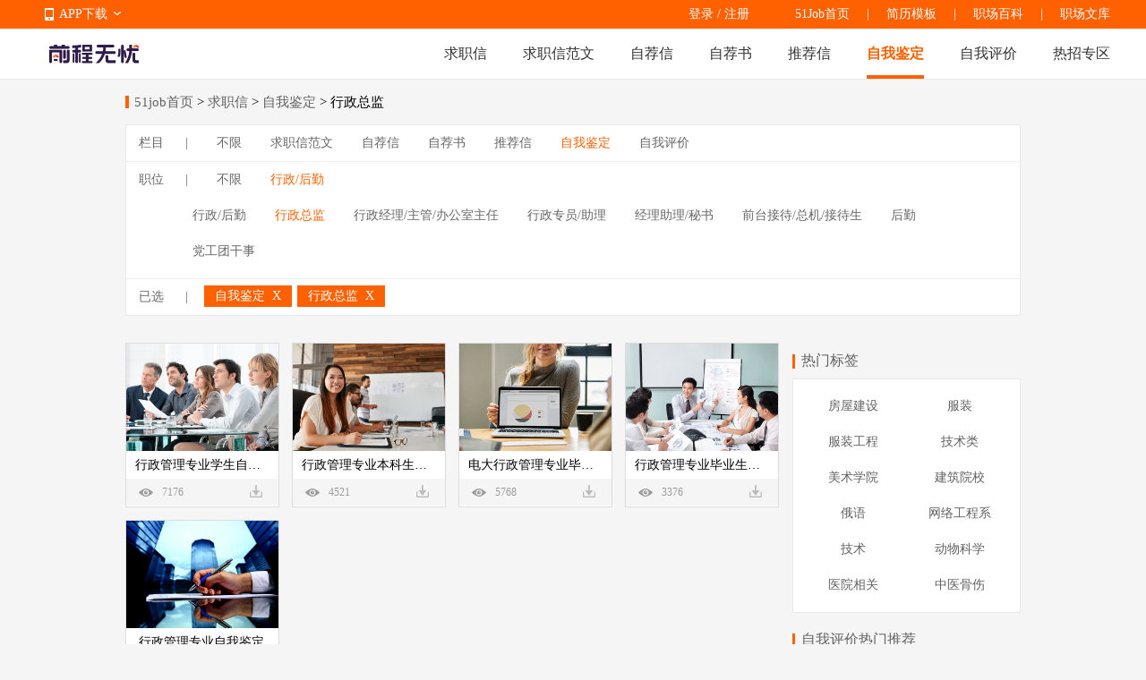

--- FILE ---
content_type: text/html
request_url: https://qiuzhixin.51job.com/ziwojianding/xingzhengzongjian/
body_size: 6445
content:
 <!DOCTYPE html>
<html>
<head>
    <meta http-equiv="X-UA-Compatible" content="IE=edge,chrome=1">
    <link rel="icon" href="https://img04.51jobcdn.com/im/mkt/pc/favicon/favicon_51.ico?20221122" type="image/x-icon"/>
    <!--苹果移动设备图标-->
    <link rel="apple-touch-icon-precomposed" href="//img04.51jobcdn.com/im/m/logo_h5@3x.jpg">
    <meta http-equiv="Content-Type" content="text/html; charset=gbk">
    <title>【行政总监自我鉴定范文下载】-51job求职信频道</title>
    <meta name="description" content="前程无忧(51job)行政总监自我鉴定专区,为求职者提供2026年行政总监自我鉴定,行政总监自我鉴定范文下载等服务,更多热门自我鉴定尽在51job自我鉴定专区.">
    <meta name="keywords" content="行政总监自我鉴定,行政总监自我鉴定下载,行政总监自我鉴定范文">
    <meta name="robots" content="all">
    <meta http-equiv="Expires" content="0">
    <meta http-equiv="Cache-Control" content="no-cache">
    <meta http-equiv="Pragma" content="no-cache">
    <link rel="dns-prefetch" href="//js.51jobcdn.com">
    <link rel="dns-prefetch" href="//img01.51jobcdn.com">
    <link rel="dns-prefetch" href="//img02.51jobcdn.com">
    <link rel="dns-prefetch" href="//img03.51jobcdn.com">
    <link rel="dns-prefetch" href="//img04.51jobcdn.com">
    <link rel="dns-prefetch" href="//img05.51jobcdn.com">
    <link rel="dns-prefetch" href="//img06.51jobcdn.com">
    <script language="javascript" src="//js.51jobcdn.com/in/js/2016/jquery.js?20180319"></script>
    <script language="javascript">
    var _tkd = _tkd || []; //点击量统计用
    var lang = [];
    var supporthttps = 1; //浏览器是否支持https
    var currenthttps = (window.location.protocol === 'https:') ? '1' : '0'; //当前是否为https
    var systemtime = 1769044350383;
    var d_system_client_time = systemtime - new Date().getTime();
    var trackConfig = {
        'version': '',
        'guid': '',
        'ip': '18.222.21.177',
        'accountid': '',
        'refpage': '',
        'refdomain': '',
        'domain': 'qiuzhixin.51job.com',
        'pageName': 'filter.php',
        'partner': '',
        'islanding': '0',
        'fromdomain': '51job_web',
        'to': '',
        'createDate': '',
        'identityType': '',
        'sensor_url':'//scdata.51job.com/sa?project=production'
    };
    if (window.localStorage instanceof Object)
    {
            }
    window.cfg = {
        lang:'c',
        domain : {
            my : 'http://my.51job.com',
            login : 'https://login.51job.com',
            search : 'https://search.51job.com',
            www : '//www.51job.com',
            jobs : 'https://jobs.51job.com',
            jianli : 'https://jianli.51job.com',
            company : '//company.51job.com',
            i : '//i.51job.com',
            jc : 'https://jc.51job.com',
            map : 'https://map.51job.com',
            m : 'https://m.51job.com',
            cdn : '//js.51jobcdn.com',
            help : 'https://help.51job.com',
            img : '//img05.51jobcdn.com',
            dj : '//it.51job.com',
            mdj : '//mit.51job.com',
            mq : '//mq.51job.com',
            mmq : '//mmq.51job.com',
            kbc : 'https://blanchard.51job.com',
            mtr : 'https://medu.51job.com',
            tr : 'https://edu.51job.com',
            train : '//tr.51job.com',
            shixi : '//shixi.51job.com',
			mwenku : 'https://mwenku.51job.com',
			mqiuzhixin : 'http://m.qiuzhixin.51job.com',
        }
    };

</script>
<script type="text/javascript" src="//js.51jobcdn.com/in/js/2016/pointtrack.js?20211019"></script>
<script>
    var _hmt = _hmt || [];
    (function() {
        var hm = document.createElement("script");
        hm.src = "https://hm.baidu.com/hm.js?1370a11171bd6f2d9b1fe98951541941";//百度统计代码
        var s = document.getElementsByTagName("script")[0];
        s.parentNode.insertBefore(hm, s);
    })();
</script>

        <link href="//js.51jobcdn.com/in/resource/css/2022/qiuzhixin/filter_pc.e0625b3d.css" rel="stylesheet">
    <!--引用css-->
</head>
<body>
<input type="hidden" id="isLogin" value="-1">
<div class="header">
    <div class="bar">
        <div class="in">
            <div class="app">
                <ul>
                    <li><em class="e_icon"></em><a href="http://app.51job.com/index.html">APP下载</a><em class="icon_arrow"></em></li>
                    <li>
                        <img width="80" height="80" src="//img02.51jobcdn.com/im/2022/logo/pc_topnav_app.png" alt="app down e_iconload">
                        <p><a href="http://app.51job.com/index.html">APP下载</a></p>
                    </li>
                </ul>
            </div>
            <p class="rlk">
                <a href="//www.51job.com" target="_blank">51Job首页</a>
                <span class="l">|</span>
                <a href="https://jianli.51job.com" target="_blank">简历模板</a>
                <span class="l">|</span>
                <a href="//baike.51job.com" target="_blank">职场百科</a>
				<span class="l">|</span>
                <a href="//wenku.51job.com" target="_blank">职场文库</a>
            </p>
            <div class="uer">
                            <p class="op">
                <a href="https://login.51job.com/login.php?url=https%3A%2F%2Fqiuzhixin.51job.com%2Fziwojianding%2Fxingzhengzongjian%2F" rel="external nofollow">登录</a> / <a href="https://login.51job.com/register.php?url=https%3A%2F%2Fqiuzhixin.51job.com%2Fziwojianding%2Fxingzhengzongjian%2F" rel="external nofollow">注册</a>
                </p>
                        </div>
        </div>
    </div>
    <div class="nag">
        <div class="in">
            <a href="//www.51job.com"><img class="logo" width="100" height="40" src="//img02.51jobcdn.com/im/2022/logo/logo_100x40.png" alt="前程无忧"></a>
            <p class="nlink">
                <a class="" href="http://qiuzhixin.51job.com/">求职信</a>
                <a class="" href="http://qiuzhixin.51job.com/fanwen/">求职信范文</a>
                <a class="" href="http://qiuzhixin.51job.com/zijianxin/">自荐信</a>
                <a class="" href="http://qiuzhixin.51job.com/zijianshu/">自荐书</a>
                <a class="" href="http://qiuzhixin.51job.com/tuijianxin/">推荐信</a>
                <a class="on" href="http://qiuzhixin.51job.com/ziwojianding/">自我鉴定</a>
                <a class="" href="http://qiuzhixin.51job.com/ziwopingjia/">自我评价</a>
                <a class="" href="javascript:void(0);">热招专区</a>
            </p>
        </div>
        <div class="snag" style="display: none">
            <div class="in">
                <p class="nlink">
                                            <a style="" href="https://yunying.51job.com">运营招聘</a>
                                            <a style="" href="https://yihu.51job.com">医护招聘</a>
                                            <a style="" href="https://baoan.51job.com">保安招聘</a>
                                            <a style="" href="https://caiwukuaiji.51job.com">财务会计招聘</a>
                                            <a style="" href="https://shejishi.51job.com">设计师招聘</a>
                                            <a style="" href="https://gongchengshi.51job.com">工程师招聘</a>
                                            <a style="" href="https://xingzheng.51job.com">行政人事招聘</a>
                                            <a style="" href="https://pugong.51job.com">普工工人招聘</a>
                                            <a style="" href="https://xiaoshou.51job.com">销售招聘</a>
                                            <a style="" href="https://jianzhishixi.51job.com">兼职实习招聘</a>
                                            <a style="" href="https://caigou.51job.com">采购招聘</a>
                                            <a style="" href="https://wenyuan.51job.com">文员招聘</a>
                                            <a style="" href="https://fanyi.51job.com">翻译招聘</a>
                                            <a style="margin-left:0px" href="https://fawulvshi.51job.com">法务律师招聘</a>
                                            <a style="" href="https://jinrong.51job.com">金融招聘</a>
                                            <a style="" href="https://jiaoshi.51job.com">教师招聘</a>
                                            <a style="" href="https://kefu.51job.com">客服招聘</a>
                                            <a style="" href="https://kaifa.51job.com">开发技术招聘</a>
                                            <a style="" href="https://shipin.51job.com">视频编导招聘</a>
                                            <a style="" href="https://jiazheng.51job.com">家政招聘</a>
                                            <a style="" href="https://siji.51job.com">司机招聘</a>
                                            <a style="" href="https://wuliucangchu.51job.com">物流仓储招聘</a>
                                            <a style="" href="https://crew.51job.com">船员海员招聘</a>
                                            <a style="" href="https://guoqizp.51job.com">国企央企招聘</a>
                                    </p>
            </div>
        </div>
    </div>
</div>
<script>
    $('.header .nag .nlink a:last-child,.header .snag').hover(function () {
        console.log(3333);
        $('.header .snag').show();
    }, function () {
        $('.header .snag').hide();
    })
</script>
<style>
    .header .snag{position:absolute;left:0;display:none;width:100%;margin-top:55px;border-top:1px solid #e8e8e8;height:80px;}
    .header .snag a{color:#666}
    .header .snag .nlink{float:left}
    .header .snag .nlink a{float:left;height:35px;font-size:14px;margin-left:24px}
    .header .snag .nlink.n2 a{margin-left:30px}
    .header .snag .nlink a:first-child{margin-left:0}
    .header .snag .nlink .on{height:33px;color:#ff6000;border-bottom:2px solid #ff6000}
    .header .snag .nlink.green a:hover{color:#65bb00}
    .header .snag .nlink.green .on{color:#65bb00;border-color:#65bb00}
    .header .snag .nlink.dgreen a:hover{color:#087b3a}
    .header .snag .nlink.dgreen .on{color:#087b3a;border-color:#087b3a}
    .header .snag .more{float:right;font-size:12px;color:#65bb00}
    .header .snag .more:hover{text-decoration:underline}
</style><div class="tmain">
    <div class="in">
        <div class="sindex">
            <i></i>
            <a href="//www.51job.com">51job首页</a> &gt;
            <a href="http://qiuzhixin.51job.com">求职信</a> &gt;
            <a href="javascript:void(0)">自我鉴定</a>
             &gt; 行政总监        </div>
        <div class="selectbox">
            <div class="wrap">
                <div class="w clearbox">
                    <p class="name fl">栏目 <span>|</span></p>
                    <div class="aboxs fl clearbox">
                        <a href="http://qiuzhixin.51job.com/xingzhengzongjian/" class="">不限</a>
                                                    <a href="http://qiuzhixin.51job.com/fanwen/xingzhengzongjian/" class="">求职信范文</a>
                                                    <a href="http://qiuzhixin.51job.com/zijianxin/xingzhengzongjian/" class="">自荐信</a>
                                                    <a href="http://qiuzhixin.51job.com/zijianshu/xingzhengzongjian/" class="">自荐书</a>
                                                    <a href="http://qiuzhixin.51job.com/tuijianxin/xingzhengzongjian/" class="">推荐信</a>
                                                    <a href="http://qiuzhixin.51job.com/ziwojianding/xingzhengzongjian/" class="on">自我鉴定</a>
                                                    <a href="http://qiuzhixin.51job.com/ziwopingjia/xingzhengzongjian/" class="">自我评价</a>
                                            </div>
                </div>
                <div class="w clearbox">
                    <p class="name fl">职位 <span>|</span></p>
                    <div class="aboxs fl">
                        <a href="http://qiuzhixin.51job.com/ziwojianding/" class="all ">不限</a>
                                                    <a href="javascript:void(0)" class="all on">行政/后勤</a>
                                            </div>
                                    </div>
                                <div class="aboxs aboxs_more">
                                            <a class="" href="http://qiuzhixin.51job.com/ziwojianding/xingzhenghouqin/">行政/后勤</a>
                                            <a class="on" href="http://qiuzhixin.51job.com/ziwojianding/xingzhengzongjian/">行政总监</a>
                                            <a class="" href="http://qiuzhixin.51job.com/ziwojianding/xingzhengjingli/">行政经理/主管/办公室主任</a>
                                            <a class="" href="http://qiuzhixin.51job.com/ziwojianding/xingzhengzhuli/">行政专员/助理</a>
                                            <a class="" href="http://qiuzhixin.51job.com/ziwojianding/jinglizhuli/">经理助理/秘书</a>
                                            <a class="" href="http://qiuzhixin.51job.com/ziwojianding/qiantaijiedai/">前台接待/总机/接待生</a>
                                            <a class="" href="http://qiuzhixin.51job.com/ziwojianding/houqin/">后勤</a>
                                            <a class="" href="http://qiuzhixin.51job.com/ziwojianding/danggongtuanganshi/">党工团干事</a>
                                    </div>
                                                <div class="w yxboxs clearbox">
                    <p class="name fl">已选 <span>|</span></p>
                    <div class="sboxs fl">
                        <ul>
                                                            <li class="choice">自我鉴定 <span onclick="window.location.href='http://qiuzhixin.51job.com/xingzhengzongjian/'"> X </span></li>
                                                            <li class="choice">行政总监 <span onclick="window.location.href='http://qiuzhixin.51job.com/ziwojianding/'"> X </span></li>
                                                        
                        </ul>
                    </div>
                </div>
                            </div>
        </div>
        <div class="list_box">
            <div class="fl leftbox">
                                <div class="pplist">
                    <ul class="result clearbox">
                                                <li class="ml0">
                            <p class="img">
                                <a href="http://qiuzhixin.51job.com/ziwojianding/961/">
                                    <img src="//img01.51jobcdn.com/im/mkt/wenku/wk00259.jpg" alt="行政管理专业学生自我鉴定">
                                </a>
                            </p>
                            <a href="http://qiuzhixin.51job.com/ziwojianding/961/">
                                <p class="title" title="行政管理专业学生自我鉴定">行政管理专业学生自我鉴定</p>
                            </a>
                            <p class="details clearfix">
                                <i class="pose e_icon"></i>
                                <span title="人气">7176</span>
                                <a href="javascript:void(0)" onclick="downloadFile(961,5)" class="down e_icon"></a>
                            </p>
                        </li>
                                                <li class="">
                            <p class="img">
                                <a href="http://qiuzhixin.51job.com/ziwojianding/477/">
                                    <img src="//img01.51jobcdn.com/im/mkt/wenku/wk00032.jpg" alt="行政管理专业本科生自我鉴定">
                                </a>
                            </p>
                            <a href="http://qiuzhixin.51job.com/ziwojianding/477/">
                                <p class="title" title="行政管理专业本科生自我鉴定">行政管理专业本科生自我鉴定</p>
                            </a>
                            <p class="details clearfix">
                                <i class="pose e_icon"></i>
                                <span title="人气">4521</span>
                                <a href="javascript:void(0)" onclick="downloadFile(477,5)" class="down e_icon"></a>
                            </p>
                        </li>
                                                <li class="">
                            <p class="img">
                                <a href="http://qiuzhixin.51job.com/ziwojianding/256/">
                                    <img src="//img01.51jobcdn.com/im/mkt/wenku/wk00094.jpg" alt="电大行政管理专业毕业自我鉴定">
                                </a>
                            </p>
                            <a href="http://qiuzhixin.51job.com/ziwojianding/256/">
                                <p class="title" title="电大行政管理专业毕业自我鉴定">电大行政管理专业毕业自我鉴定</p>
                            </a>
                            <p class="details clearfix">
                                <i class="pose e_icon"></i>
                                <span title="人气">5768</span>
                                <a href="javascript:void(0)" onclick="downloadFile(256,5)" class="down e_icon"></a>
                            </p>
                        </li>
                                                <li class="">
                            <p class="img">
                                <a href="http://qiuzhixin.51job.com/ziwojianding/137/">
                                    <img src="//img01.51jobcdn.com/im/mkt/wenku/wk00076.jpg" alt="行政管理专业毕业生自我鉴定">
                                </a>
                            </p>
                            <a href="http://qiuzhixin.51job.com/ziwojianding/137/">
                                <p class="title" title="行政管理专业毕业生自我鉴定">行政管理专业毕业生自我鉴定</p>
                            </a>
                            <p class="details clearfix">
                                <i class="pose e_icon"></i>
                                <span title="人气">3376</span>
                                <a href="javascript:void(0)" onclick="downloadFile(137,5)" class="down e_icon"></a>
                            </p>
                        </li>
                                                <li class="ml0">
                            <p class="img">
                                <a href="http://qiuzhixin.51job.com/ziwojianding/90/">
                                    <img src="//img01.51jobcdn.com/im/mkt/wenku/wk00258.jpg" alt="行政管理专业自我鉴定">
                                </a>
                            </p>
                            <a href="http://qiuzhixin.51job.com/ziwojianding/90/">
                                <p class="title" title="行政管理专业自我鉴定">行政管理专业自我鉴定</p>
                            </a>
                            <p class="details clearfix">
                                <i class="pose e_icon"></i>
                                <span title="人气">5793</span>
                                <a href="javascript:void(0)" onclick="downloadFile(90,5)" class="down e_icon"></a>
                            </p>
                        </li>
                                            </ul>
                </div>
                                <input type="hidden" id="current_page" value="1">
                <input type="hidden" id="total" value="1">
            </div>
            <div class="fr rightbox">
                <div class="stt"><em></em><a href="http://qiuzhixin.51job.com/tags/" class="a_normal">热门标签</a></div>
                <div class="tgboxs">
                                        <a href="http://qiuzhixin.51job.com/tags/fangwujianshe/" class="s at ">房屋建设</a>
                                        <a href="http://qiuzhixin.51job.com/tags/fuzhuang/" class="s at mr0">服装</a>
                                        <a href="http://qiuzhixin.51job.com/tags/fuzhuanggongcheng/" class="s at ">服装工程</a>
                                        <a href="http://qiuzhixin.51job.com/tags/jishulei/" class="s at mr0">技术类</a>
                                        <a href="http://qiuzhixin.51job.com/tags/meishuxueyuan/" class="s at ">美术学院</a>
                                        <a href="http://qiuzhixin.51job.com/tags/jianzhuyuanxiao/" class="s at mr0">建筑院校</a>
                                        <a href="http://qiuzhixin.51job.com/tags/eyu/" class="s at ">俄语</a>
                                        <a href="http://qiuzhixin.51job.com/tags/wangluogongchengxi/" class="s at mr0">网络工程系</a>
                                        <a href="http://qiuzhixin.51job.com/tags/jishu/" class="s at ">技术</a>
                                        <a href="http://qiuzhixin.51job.com/tags/dongwukexue/" class="s at mr0">动物科学</a>
                                        <a href="http://qiuzhixin.51job.com/tags/yiyuanxiangguan/" class="s at ">医院相关</a>
                                        <a href="http://qiuzhixin.51job.com/tags/zhongyigushang/" class="s at mr0">中医骨伤</a>
                                        <div class="clearbox"></div>
                </div>
                                    <div class="stt"><em></em><a href="http://qiuzhixin.51job.com/ziwopingjia/" class="a_normal">自我评价热门推荐</a></div>
                    <div class="numlist">
                        <ul>
                                                <li class="first_li">
                            <a href="http://qiuzhixin.51job.com/ziwopingjia/985/" title="试用期自我评价">
                                    <span class="num1"></span>
                                    试用期自我评价                            </a>
                        </li>
                                                <li class="">
                            <a href="http://qiuzhixin.51job.com/ziwopingjia/20/" title="生物制药专业大学毕业自我评价">
                                    <span class="num2"></span>
                                    生物制药专业大学毕业自我评价                            </a>
                        </li>
                                                <li class="">
                            <a href="http://qiuzhixin.51job.com/ziwopingjia/929/" title="文秘工作个人自我评价">
                                    <span class="num3"></span>
                                    文秘工作个人自我评价                            </a>
                        </li>
                                                <li class="">
                            <a href="http://qiuzhixin.51job.com/ziwopingjia/1160/" title="应用软件专业自我评价">
                                    <span class="num4"></span>
                                    应用软件专业自我评价                            </a>
                        </li>
                                                <li class="">
                            <a href="http://qiuzhixin.51job.com/ziwopingjia/1161/" title="应用数学专业个人自我评价">
                                    <span class="num5"></span>
                                    应用数学专业个人自我评价                            </a>
                        </li>
                                                <li class="">
                            <a href="http://qiuzhixin.51job.com/ziwopingjia/479/" title="数字媒体技术专业大学生自我评价">
                                    <span class="num6"></span>
                                    数字媒体技术专业大学生自我评价                            </a>
                        </li>
                                                <li class="">
                            <a href="http://qiuzhixin.51job.com/ziwopingjia/1159/" title="应聘IT职位自我评价">
                                    <span class="num7"></span>
                                    应聘IT职位自我评价                            </a>
                        </li>
                                                </ul> 
                    </div>
                                    <div class="stt"><em></em><a href="http://qiuzhixin.51job.com/fanwen/" class="a_normal">求职信范文热门推荐</a></div>
                    <div class="numlist">
                        <ul>
                                                <li class="first_li">
                            <a href="http://qiuzhixin.51job.com/fanwen/392/" title="销售技巧和话术经典语句">
                                    <span class="num1"></span>
                                    销售技巧和话术经典语句                            </a>
                        </li>
                                                <li class="">
                            <a href="http://qiuzhixin.51job.com/fanwen/1117/" title="电工专业应届生求职信">
                                    <span class="num2"></span>
                                    电工专业应届生求职信                            </a>
                        </li>
                                                <li class="">
                            <a href="http://qiuzhixin.51job.com/fanwen/1470/" title="体育教育专业毕业生求职信">
                                    <span class="num3"></span>
                                    体育教育专业毕业生求职信                            </a>
                        </li>
                                                <li class="">
                            <a href="http://qiuzhixin.51job.com/fanwen/1471/" title="医学检验应届生求职信">
                                    <span class="num4"></span>
                                    医学检验应届生求职信                            </a>
                        </li>
                                                <li class="">
                            <a href="http://qiuzhixin.51job.com/fanwen/1469/" title="汽车维修专业求职信">
                                    <span class="num5"></span>
                                    汽车维修专业求职信                            </a>
                        </li>
                                                <li class="">
                            <a href="http://qiuzhixin.51job.com/fanwen/1468/" title="精选会计个人求职信">
                                    <span class="num6"></span>
                                    精选会计个人求职信                            </a>
                        </li>
                                                <li class="">
                            <a href="http://qiuzhixin.51job.com/fanwen/1441/" title="幼师专业求职信">
                                    <span class="num7"></span>
                                    幼师专业求职信                            </a>
                        </li>
                                                </ul> 
                    </div>
                            </div>
            <div class="clearbox"></div>
        </div>
        <!--职位发现-->
        <!--职位发现-->
<div class="cn hlist w1000">
            <div class="e first_e">
            <p class="tie">
                <span class="icon1 e_icon">
                    <a target="_blank" title="电子商务" href="https://jobs.51job.com/dianzishangwu/">电子商务</a>
                </span>
            </p>
            <a target="_blank" href="https://jobs.51job.com/webqianduankaifa/" class="left">
                <span class="at" title="Web前端开发">Web前端开发</span>     
            </a>
            <a target="_blank" href="https://jobs.51job.com/seo/" class="right pad_right">
                <span class="at algin_r" title="SEO/SEM">SEO/SEM</span>
            </a>
            <a target="_blank" href="https://jobs.51job.com/dianzishangwuzongjian/" class="left">
                <span class="at " title="电商总监">电商总监</span>  
            </a>
            <a target="_blank" href="https://jobs.51job.com/dianzishangwujingli/" class="right pad_right">
                <span class="at algin_r" title="电商经理/主管">电商经理/主管</span>     
            </a>
            <a target="_blank" href="https://jobs.51job.com/dianzishangwuzhuanyuan/" class="left">
                <span class="at" title="电商专员">电商专员</span>
            </a>
            <a target="_blank" href="https://jobs.51job.com/youxi/" class="right pad_right">
                <span class="at algin_r" title="游戏">游戏</span>  
            </a>
        </div>
            <div class="e ">
            <p class="tie">
                <span class="icon2 e_icon">
                    <a target="_blank" title="人力资源" href="https://jobs.51job.com/renliziyuan/">人力资源</a>
                </span>
            </p>
            <a target="_blank" href="https://jobs.51job.com/qiyewenhua/" class="left">
                <span class="at" title="企业文化">企业文化</span>     
            </a>
            <a target="_blank" href="https://jobs.51job.com/jixiaokaohejingli/" class="right pad_right">
                <span class="at algin_r" title="绩效考核经理">绩效考核经理</span>
            </a>
            <a target="_blank" href="https://jobs.51job.com/jixiaokaohezhuli/" class="left">
                <span class="at " title="绩效考核专员">绩效考核专员</span>  
            </a>
            <a target="_blank" href="https://jobs.51job.com/renshizhuanyuan/" class="right pad_right">
                <span class="at algin_r" title="人事专员">人事专员</span>     
            </a>
            <a target="_blank" href="https://jobs.51job.com/renshizhuli/" class="left">
                <span class="at" title="人事助理">人事助理</span>
            </a>
            <a target="_blank" href="https://jobs.51job.com/renshijingli/" class="right pad_right">
                <span class="at algin_r" title="人事经理">人事经理</span>  
            </a>
        </div>
            <div class="e ">
            <p class="tie">
                <span class="icon3 e_icon">
                    <a target="_blank" title="律师/法务/合规" href="https://jobs.51job.com/lvshifawu/">律师/法务/合规</a>
                </span>
            </p>
            <a target="_blank" href="https://jobs.51job.com/falvzhuguan/" class="left">
                <span class="at" title="法律顾问">法律顾问</span>     
            </a>
            <a target="_blank" href="https://jobs.51job.com/lvshizhuli/" class="right pad_right">
                <span class="at algin_r" title="律师助理">律师助理</span>
            </a>
            <a target="_blank" href="https://jobs.51job.com/fawujingli/" class="left">
                <span class="at " title="法务经理">法务经理</span>  
            </a>
            <a target="_blank" href="https://jobs.51job.com/fawuzhuguan/" class="right pad_right">
                <span class="at algin_r" title="法务主管/专员">法务主管/专员</span>     
            </a>
            <a target="_blank" href="https://jobs.51job.com/fawuzhuli/" class="left">
                <span class="at" title="法务助理">法务助理</span>
            </a>
            <a target="_blank" href="https://jobs.51job.com/heguijingli/" class="right pad_right">
                <span class="at algin_r" title="合规经理">合规经理</span>  
            </a>
        </div>
            <div class="e ">
            <p class="tie">
                <span class="icon4 e_icon">
                    <a target="_blank" title="广告" href="https://jobs.51job.com/guanggao/">广告</a>
                </span>
            </p>
            <a target="_blank" href="https://jobs.51job.com/wenancehua/" class="left">
                <span class="at" title="文案/策划">文案/策划</span>     
            </a>
            <a target="_blank" href="https://jobs.51job.com/guanggaochuangyi/" class="right pad_right">
                <span class="at algin_r" title="广告创意/设计">广告创意/设计</span>
            </a>
            <a target="_blank" href="https://jobs.51job.com/guanggaochuangyizongjian/" class="left">
                <span class="at " title="广告创意总监">广告创意总监</span>  
            </a>
            <a target="_blank" href="https://jobs.51job.com/shejizhuguan/" class="right pad_right">
                <span class="at algin_r" title="广告设计主管">广告设计主管</span>     
            </a>
            <a target="_blank" href="https://jobs.51job.com/guanggaokehuzongjian/" class="left">
                <span class="at" title="广告客户总监">广告客户总监</span>
            </a>
            <a target="_blank" href="https://jobs.51job.com/guanggaokehujingli/" class="right pad_right">
                <span class="at algin_r" title="广告客户经理">广告客户经理</span>  
            </a>
        </div>
    </div>   

    </div>
</div>

<div class="footer">
    <div class="in">
        <div class="nag">
            <div class="e e_first">
                    <label>销售热线：</label>400-886-0051&nbsp;&nbsp;027-87810888<br>
                    <label>客服热线：</label>400-620-5100<br>
                    <label>Email：</label><a href="mailto:club@51job.com" rel="external nofollow">club@51job.com</a>（个人）<br>
                    <a href="mailto:hr@51job.com" rel="external nofollow">hr@51job.com</a>（公司）
            </div>
            <div class="e">
                    <strong>简介</strong><br>
                    <a rel="nofollow" href="//www.51job.com/bo/AboutUs.php" target="_blank">关于我们</a><br>
                    <a rel="nofollow" href="//www.51job.com/bo/service.php" target="_blank">法律协议</a><br>
<!--                    <a href="https://media.51job.com/media.php" target="_blank">媒体报道</a><br>-->
<!--                    <a href="https://ir.51job.com/ir/IRMain.php" target="_blank">Investor Relations</a>-->
            </div>
            <div class="e">
                    <strong>合作</strong><br>
                    <a rel="nofollow" href="//www.51job.com/bo/jobs/new_joinus.php" target="_blank">加入我们</a><br>
                    <a rel="nofollow" href="//www.51job.com/bo/contact.php" target="_blank">联系我们</a><br>
                    <a href="//www.51job.com/link.php" target="_blank">友情链接</a>
            </div>
            <div class="e">
                    <strong>帮助</strong><br>
                    <a rel="nofollow" href="https://help.51job.com/home.html" target="_blank">帮助中心</a><br>
                    <a rel="nofollow" href="https://help.51job.com/qa.html?from=b" target="_blank">常见问题</a><br>
                    <a rel="nofollow" href="https://help.51job.com/guide.html?from=d" target="_blank">新手引导</a>
            </div>
            <div class="e">
                    <strong>导航</strong><br>
                    <a href="//www.51job.com/sitemap/site_Navigate.php" target="_blank">网站地图</a><br>
                    <a href="https://search.51job.com" target="_blank">职位搜索</a><br>
                    <a href="//i.51job.com/resume/resume_center.php?lang=c" target="_blank">简历中心</a>
            </div>
            <div class="code c_first">
                    <img width="80" height="80" src="//img06.51jobcdn.com/im/2022/logo/pc_footnav_app.png" alt="APP下载">
                    <span><a href="http://app.51job.com/index.html">APP下载</a></span>
            </div>
            <div class="code">
                    <img width="80" height="80" src="//img01.51jobcdn.com/im/2022/logo/pc_footnav_wxmp.png" alt="微信服务号">
                    <span>微信服务号</span>
            </div>
            <div class="clear"></div>
        </div>
        <p class="note nag">
            <span>未经51Job同意，不得转载本网站之所有招聘信息及作品 | 无忧工作网版权所有&copy;1999-2026</span>
        </p>
    </div>
</div>
<script>
var _hmt = _hmt || [];
(function() {
  var hm = document.createElement("script");
  hm.src = "https://hm.baidu.com/hm.js?2c118f155826eee8554ccf411bad254b";
  var s = document.getElementsByTagName("script")[0]; 
  s.parentNode.insertBefore(hm, s);
})();
</script><!--引用js-->
<script type="text/javascript" src="//js.51jobcdn.com/in/resource/js/2022/qiuzhixin/filter_pc.c0e5307a.js"></script>
</body>
</html>

